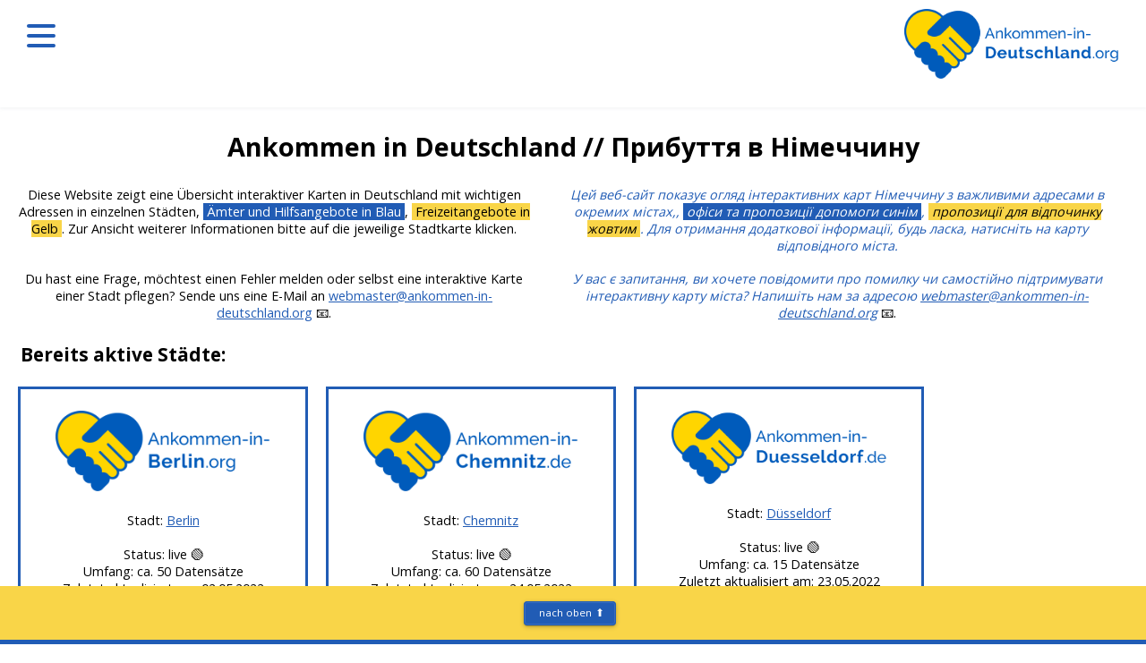

--- FILE ---
content_type: text/html
request_url: https://www.ankommen-in-deutschland.org/
body_size: 3738
content:
<!DOCTYPE html>
<html dir="ltr" lang="de-DE">
<head>

<meta charset="utf-8">
<meta http-equiv="x-ua-compatible" content="IE=edge" />
<meta name="author" content="DMK E-BUSINESS GmbH">
<meta name="description" content="Ankommen in Deutschland // Прибуття в Німеччину - Website mit interaktiven Karten für Geflüchtete aus der Ukraine">
<meta name="keywords" content="Ukraine, Hilfsangebote, interaktive, Karte, Map, Deutschland, Німеччину">
<meta name="page-topic" content="Gesellschaft">
<meta name="page-type" content="Katalog Verzeichnis">
<meta name="robots" content="index, follow">
<meta name="viewport" content="width=device-width, initial-scale=1">

<title>Ankommen in Deutschland // Прибуття в Німеччину</title>

<!-- Google Tag Manager -->
<script>(function(w,d,s,l,i){w[l]=w[l]||[];w[l].push({'gtm.start':
new Date().getTime(),event:'gtm.js'});var f=d.getElementsByTagName(s)[0],
j=d.createElement(s),dl=l!='dataLayer'?'&l='+l:'';j.async=true;j.src=
'https://www.googletagmanager.com/gtm.js?id='+i+dl;f.parentNode.insertBefore(j,f);
})(window,document,'script','dataLayer','GTM-WSJGSLF');</script>
<!-- End Google Tag Manager -->

<link rel="stylesheet" href="stylesheet.css">

<link rel="apple-touch-icon" sizes="57x57" href="assets/favicon/apple-icon-57x57.png">
<link rel="apple-touch-icon" sizes="60x60" href="assets/favicon/apple-icon-60x60.png">
<link rel="apple-touch-icon" sizes="72x72" href="assets/favicon/apple-icon-72x72.png">
<link rel="apple-touch-icon" sizes="76x76" href="assets/favicon/apple-icon-76x76.png">
<link rel="apple-touch-icon" sizes="114x114" href="assets/favicon/apple-icon-114x114.png">
<link rel="apple-touch-icon" sizes="120x120" href="assets/favicon/apple-icon-120x120.png">
<link rel="apple-touch-icon" sizes="144x144" href="assets/favicon/apple-icon-144x144.png">
<link rel="apple-touch-icon" sizes="152x152" href="assets/favicon/apple-icon-152x152.png">
<link rel="apple-touch-icon" sizes="180x180" href="assets/favicon/apple-icon-180x180.png">
<link rel="icon" type="image/png" sizes="192x192"  href="assets/favicon/android-icon-192x192.png">
<link rel="icon" type="image/png" sizes="32x32" href="assets/favicon/favicon-32x32.png">
<link rel="icon" type="image/png" sizes="96x96" href="assets/favicon/favicon-96x96.png">
<link rel="icon" type="image/png" sizes="16x16" href="assets/favicon/favicon-16x16.png">
<link rel="manifest" href="assets/favicon/manifest.json">
<meta name="msapplication-TileColor" content="#ffffff">
<meta name="msapplication-TileImage" content="assets/favicon/ms-icon-144x144.png">
<meta name="theme-color" content="#ffffff">

</head>

<body style="margin:0px;padding:0px">

  <!-- Google Tag Manager (noscript) -->
  <noscript><iframe src="https://www.googletagmanager.com/ns.html?id=GTM-WSJGSLF"
  height="0" width="0" style="display:none;visibility:hidden"></iframe></noscript>
  <!-- End Google Tag Manager (noscript) -->


<nav>
      <div class="navbar">
        <div class="container nav-container">
            <input class="checkbox" type="checkbox" name="" id="" />
            <div class="hamburger-lines">
              <span class="line line1"></span>
              <span class="line line2"></span>
              <span class="line line3"></span>
            </div>
          <div class="logo">
            <img src="assets/logo.png" width="240px" alt="Logo der Website Ankommen in Deutschland" />
          </div>
          <div class="menu-items">
            <p>Unsere weiteren Angebote und Informationen:</p>
            <ul>
              <li><a href="http://www.ankommen-in-berlin.org" target="_blank">Ankommen-in-Berlin</a>🟢</li>
              <li><a href="http://www.ankommen-in-chemnitz.de" target="_blank">Ankommen-in-Chemnitz</a>🟢</li>
              <li><a href="http://www.ankommen-in-duesseldorf.de" target="_blank">Ankommen-in-Duesseldorf</a>🟢</li>
              <li><a href="http://www.ankommen-in-koeln.de" target="_blank">Ankommen-in-Köln</a>🟢</li>
              <li><a href="http://www.ankommen-in-potsdam.de" target="_blank">Ankommen-in-Potsdam</a>🟢</li>
              <li><a href="http://oroinc.com/de/b2b-ecommerce/blog/spenden-ukraine/" target="_blank">Spenden</a>🆘</li>
              <li><a href="http://www.dmk-ebusiness.de/impressum" target="_blank">Impressum</a>ℹ️</li>
            </ul>
            <p>Externe Links zu Informationen in Deutschland:</p>
            <ul>
              <li><a href="http://www.germany4ukraine.de/hilfeportal-de" target="_blank">Germany4Ukraine</a></li>
              <li><a href="http://twitter.com/hashtag/standwithukraine" target="_blank">#standwithukraine</a></li>
            </ul>
          </div>
        </div>
      </div>
</nav>

<div class="main">
  <h1 text-align="center">Ankommen in Deutschland // Прибуття в Німеччину</i></h1>
  <table>
    <tr>
      <td><p align="center">Diese Website zeigt eine Übersicht interaktiver Karten in Deutschland mit wichtigen Adressen in einzelnen Städten, <span class="blue">&nbsp;Ämter und Hilfsangebote in Blau&nbsp;</span>, <span class="yellow">&nbsp;Freizeitangebote in Gelb&nbsp;</span>. Zur Ansicht weiterer Informationen bitte auf die jeweilige Stadtkarte klicken.</p></td>
      <td><p align="center"><i>Цей веб-сайт показує огляд інтерактивних карт Німеччину з важливими адресами в окремих містах,, <span class="blue">&nbsp;офіси та пропозиції допомоги синім&nbsp;</span>, <span class="yellow">&nbsp;пропозиції для відпочинку жовтим&nbsp;</span>. Для отримання додаткової інформації, будь ласка, натисніть на карту відповідного міста.</p></td>
    </tr>
    <tr>
    <td><p align="center">Du hast eine Frage, möchtest einen Fehler melden oder selbst eine interaktive Karte einer Stadt pflegen? Sende uns eine E-Mail an <a href="mailto:webmaster@ankommen-in-deutschland.org">webmaster@ankommen-in-deutschland.org</a> 📧.</p></td>
    <td><p align="center"><i>У вас є запитання, ви хочете повідомити про помилку чи самостійно підтримувати інтерактивну карту міста? Напишіть нам за адресою <a href="mailto:webmaster@ankommen-in-deutschland.org">webmaster@ankommen-in-deutschland.org</a></i> 📧.</p></td>
  </tr>
</table>

<h2>Bereits aktive Städte:</h2>
<p class="live-box">
  <img src="assets/locations/berlin.png" width="240px" alt="Logo der Website Ankommen in Berlin" /><br /><br />
  Stadt: <a href="http://www.ankommen-in-berlin.org" target="_blank">Berlin</a><br /><br />
  Status: live 🟢 <br />
  Umfang: ca. 50 Datensätze<br />
  Zuletzt aktualisiert am: 02.05.2022<br /><br />
  Sponsor: <a href="http://novamondo.de/" target="_blank">Novamondo GmbH</a><br /> und <a href="http://sibb.de/" target="_blank">SIBB e.V.</a>
  <a href="http://www.ankommen-in-berlin.org" target="_blank" class="button" >Website besuchen</a>
</p>
<p class="live-box">
  <img src="assets/locations/chemnitz.png" width="240px" alt="Logo der Website Ankommen in Chemnitz" /><br /><br />
  Stadt: <a href="http://www.ankommen-in-chemnitz.de" target="_blank">Chemnitz</a><br /><br />
  Status: live 🟢 <br />
  Umfang: ca. 60 Datensätze<br />
  Zuletzt aktualisiert am: 24.05.2022<br /><br />
  Sponsor: <a href="http://www.dmk-ebusiness.com" target="_blank">DMK E-BUSINESS GmbH</a><br />
  <a href="http://www.ankommen-in-chemnitz.de" target="_blank" class="button" >Website besuchen</a>
</p>

<p class="live-box">
  <img src="assets/locations/duesseldorf.png" width="240px" alt="Logo der Website Ankommen in Duesseldorf" /><br /><br />
  Stadt: <a href="http://www.ankommen-in-duesseldorf.de" target="_blank">Düsseldorf</a><br /><br />
  Status: live 🟢 <br />
  Umfang: ca. 15 Datensätze<br />
  Zuletzt aktualisiert am: 23.05.2022<br /><br />
  Sponsor: <a href="http://www.publicplan.de" target="_blank">Publicplan GmbH</a><br />
  <a href="http://www.ankommen-in-duesseldorf.de" target="_blank" class="button" >Website besuchen</a>
</p>

<p class="live-box">
  <img src="assets/locations/koeln.png" width="240px" alt="Logo der Website Ankommen in Köln" /><br /><br />
  Stadt: <a href="http://www.ankommen-in-koeln.de" target="_blank">Köln</a><br /><br />
  Status: live 🟢 <br />
  Umfang: ca. 50 Datensätze<br />
  Zuletzt aktualisiert am: 13.04.2022<br /><br />
  Sponsor: <a href="http://www.dmk-ebusiness.com" target="_blank">DMK E-BUSINESS GmbH</a><br />
  <a href="http://www.ankommen-in-koeln.de" target="_blank" class="button" >Website besuchen</a><br />
</p>

<p class="live-box">
  <img src="assets/locations/potsdam.png" width="240px" alt="Logo der Website Ankommen in Potsdam" /><br /><br />
  Stadt: <a href="http://www.ankommen-in-potsdam.de" target="_blank">Potsdam</a><br /><br />
  Status: live 🟢 <br />
  Umfang: ca. 30 Datensätze<br />
  Zuletzt aktualisiert am: 14.04.2022<br /><br />
  Sponsor: <a href="http://www.dmk-ebusiness.com" target="_blank">DMK E-BUSINESS GmbH</a><br />
  <a href="http://www.ankommen-in-potsdam.de" target="_blank" class="button" >Website besuchen</a><br />
</p>

<hr />

<h2>Folgende Städte sind in Planung:</h2>

<p class="wip-box">
  Stadt: Böblingen<br />
  Status: in Kürze verfügbar 🟡 <br />
</p>

<p class="wip-box">
  Stadt: Frankfurt/Main<br />
  Status: in Kürze verfügbar 🟡 <br />
</p>

<p class="wip-box">
  Stadt: Sindelfingen<br />
  Status: in Kürze verfügbar 🟡 <br />
</p>

<p class="wip-box">
  Stadt: Wiesbaden<br />
  Status: in Kürze verfügbar 🟡 <br />
</p>

<hr />

<h2>Wir suchen Unterstützer für folgende Städte (nach Größe geordnet): </h2>
<p>
  Hamburg, München, Stuttgart, Leipzig, Dortmund, Essen, Bremen, Dresden, Hannover, Nürnberg,
  Duisburg, Bochum , Wuppertal, Bielefeld, Bonn, Münster, Mannheim, Karlsruhe, Augsburg, Mönchen­gladbach, Gelsenkirchen, Aachen,
  Braunschweig, Kiel, Halle (Saale), Magdeburg, Freiburg im Breisgau, Krefeld, Mainz, Lübeck, Erfurt, Oberhausen, Rostock,
  Kassel, Hagen, Saarbrücken, Hamm, Ludwigshafen am Rhein, Mülheim an der Ruhr, Oldenburg, Osnabrück, Leverkusen, Solingen,
  Darmstadt, Heidelberg, Herne, Neuss, Regensburg, Paderborn, Ingolstadt, Offenbach am Main, Fürth, Würzburg.
</p>
<p>Deine Stadt ist nicht dabei? Kein Problem, die obige Liste ist nicht abschließend und stellt eine Priorisierung nach Stadtgröße dar. Auch in kleineren Städten und Landkreisen kann unser Service aber hilfreich sein!
<h2>So funktioniert`s: </h2>
<p>Wir stellen die gesamte Infrastruktur. Die Aufgabe Deines Teams ist es lediglich die relevanten Hilfsangebote zu recherchieren und in einer von uns bereitgestellten Karte zu pflegen. Wir erklären Dir alles in einem Video-Tutorial.
    Es entstehen keine Kosten oder weitergehenden Verpflichtungen. Hilf uns helfen und melde Dich via <a href="mailto:webmaster@ankommen-in-deutschland.org">webmaster@ankommen-in-deutschland.org</a> 📧 unter Angabe Deiner Kontaktdaten und
    der Stadt, die Du verwalten kannst. Gern nehmen wir Dich dann auch in der Liste der Sponsoren auf. Sponsoren sind Unternehmen oder Einzelpersonen, die die Daten einer Stadt pflegen und so das Angebot an interaktiven Karten erweitern.
</p>

</div>

<div class="anker">
  <ul>
    <li><a href="#top">nach oben<span class="icon">⬆️</span></a></li>
  </ul>
<div>

</body>

</html>


--- FILE ---
content_type: text/css
request_url: https://www.ankommen-in-deutschland.org/stylesheet.css
body_size: 1356
content:
@import url("https://fonts.googleapis.com/css2?family=Open+Sans:wght@300;400;600;700;800&display=swap");

body {
  font-family: "Open Sans"
}

a {
  color: #215cb5;
}

h1 {
  color: black;
  text-align: center;
  width: 100%;
  font-size: 1.8rem;
  padding: 0.9rem;
}

h2 {
  color: black;
  text-align: lefz;
  width: 100%;
  font-size: 1.3rem;
  padding: 0.8rem;
}

h1 i {
  color: #215cb5;
}

p {
  color: black;
  font-size: 0.9rem;
  padding: 0.5rem;
}

p i {
  color: #215cb5;
}

div {
  margin: 10px;
}

table {
  border: none;
  padding: 0;
  margin: 0;
}

table td {
  vertical-align: top;
  padding: 0;
  margin: 0;
}

.yellow {
  background-color: #f9d548;
  color: black;
}

.blue {
  background-color: #215cb5;
  color: white;
}

* {
  margin: 0;
  padding: 0;
  box-sizing: border-box;
}

.container {
  width: 100%;
  margin: auto;
}

nav {
  margin-top: -10px;
  padding: 0;
}

.navbar {
  margin: 0;
  padding: 0;
  width: 100%;
  box-shadow: 0 1px 4px rgb(146 161 176 / 15%);
}

.nav-container {
  margin: 0;
  padding: 0;
  display: flex;
  justify-content: space-between;
  align-items: center;
  height: 62px;
}

.navbar .menu-items {
  display: flex;
}

.navbar .nav-container li {
  list-style: none;
  border-bottom: 1px solid rgb(146 161 176 / 15%);
  padding-bottom: 8px;
}

.navbar .nav-container a {
  text-decoration: none;
  color: #f9d548;
  font-weight: 500;
  font-size: 1.2rem;
  padding: 0.7rem;
}

.navbar .nav-container a:hover{
  text-decoration: underline;
  color: #ffffff;
}

.nav-container {
  display: block;
  position: relative;
  height: 120px;
}

.nav-container .checkbox {
  position: absolute;
  display: block;
  height: 32px;
  width: 32px;
  top: 20px;
  left: 20px;
  z-index: 5;
  opacity: 0;
  cursor: pointer;
}

.nav-container .hamburger-lines {
  display: block;
  height: 26px;
  width: 32px;
  position: absolute;
  top: 17px;
  left: 20px;
  z-index: 2;
  display: flex;
  flex-direction: column;
  justify-content: space-between;
}

.nav-container .hamburger-lines .line {
  display: block;
  height: 4px;
  width: 100%;
  border-radius: 10px;
  background: #215cb5;
}

.nav-container .hamburger-lines .line1 {
  transform-origin: 0% 0%;
  transition: transform 0.4s ease-in-out;
}

.nav-container .hamburger-lines .line2 {
  transition: transform 0.2s ease-in-out;
}

.nav-container .hamburger-lines .line3 {
  transform-origin: 0% 100%;
  transition: transform 0.4s ease-in-out;
}

.navbar .menu-items {
  padding-top: 120px;
  height: 100vh;
  width: 100%;
  transform: translate(-150%);
  display: flex;
  flex-direction: column;
  margin-left: -40px;
  padding-left: 50px;
  transition: transform 0.5s ease-in-out;
  text-align: center;
  background-color: #215cb5;
  color: white;
}

.navbar .menu-items li {
  margin-bottom: 1.2rem;
  font-size: 1.5rem;
  font-weight: 500;
  color: white;
}

.navbar .menu-items p {
  margin-top: 1.2rem;
  margin-bottom: 2rem;
  font-size: 0.9rem;
  font-weight: 300;
  color: white;
}

.logo {
  position: absolute;
  right: 20px;
}

.nav-container input[type="checkbox"]:checked ~ .menu-items {
  transform: translateX(0);
}

.nav-container input[type="checkbox"]:checked ~ .hamburger-lines .line1 {
  transform: rotate(45deg);
  background: #f9d548;
}

.nav-container input[type="checkbox"]:checked ~ .hamburger-lines .line2 {
  transform: scaleY(0);
  background: #f9d548;

}

.nav-container input[type="checkbox"]:checked ~ .hamburger-lines .line3 {
  transform: rotate(-45deg);
  background: #f9d548;
}

.nav-container input[type="checkbox"]:checked ~ .logo{
}

.live-box {
  display: block;
  float:left;
  padding: 24px;
  margin: 10px;
  width: 45vh;
  height: 400px;
  background-color: white;
  border-style: solid;
  border-color: #215cb5;
  text-align: center;
}

.live-box a:hover {
  text-decoration: none;
}

.live-box .button {
  display: block;
  padding: 12px;
  margin: 12px;
  color: white;
  background-color: #215cb5;
}

.live-box .button a {
  color: white;
  text-decoration: none;
}

.live-box .button a:hover {
  text-decoration: underline;
}

.wip-box {
  display: block;
  float:left;
  padding: 24px;
  margin: 10px;
  width: 45vh;
  background-color: white;
  border-style: solid;
  border-color: #f9d548;
  text-align: center;
}

.wip-box a:hover {
  text-decoration: none;
}

hr {
  clear: both;
  border-style: none;
}

.anker {
  position: -webkit-sticky;
  position: sticky;
  bottom: 0;
  width: 100%;
  background: white;
  text-align: center;
  font-size: small;
  color: #215cb5;
  margin: 0;
  padding: 20px 0 0 0;
  border-bottom: 5px solid #215cb5;
  background-color: #f9d548;
}

.anker ul {
  margin: 0;
  padding: 0;
  list-style: none;
}

.anker li {
  display: inline-block;
  list-style: none;
  margin-right: 8px;
  margin-bottom: 12px;
}

.anker li a {
  color: white;
  font-size: 0.725rem;
  padding: 4px 12px 6px 16px;
  background-color: #215cb5;
  border-radius: 4px;
  border: 1px solid #215cb5;
  text-decoration: none;
box-shadow: rgba(0, 0, 0, 0.25) 0px 0.0625em 0.0625em, rgba(0, 0, 0, 0.25) 0px 0.125em 0.5em, rgba(255, 255, 255, 0.1) 0px 0px 0px 1px inset;
}

.anker li a:hover {
  color: #215cb5;
  font-size: 0.725rem;
  padding: 4px 12px 6px 16px;
  background-color: white;
  border-radius: 4px;
  border: 1px solid #215cb5;
}

.anker li .icon {
  margin-left: 4px;
}


--- FILE ---
content_type: text/plain
request_url: https://www.google-analytics.com/j/collect?v=1&_v=j102&aip=1&a=1679989509&t=pageview&_s=1&dl=https%3A%2F%2Fwww.ankommen-in-deutschland.org%2F&ul=en-us%40posix&dt=Ankommen%20in%20Deutschland%20%2F%2F%20%D0%9F%D1%80%D0%B8%D0%B1%D1%83%D1%82%D1%82%D1%8F%20%D0%B2%20%D0%9D%D1%96%D0%BC%D0%B5%D1%87%D1%87%D0%B8%D0%BD%D1%83&sr=1280x720&vp=1280x720&_u=YEBAAEABAAAAACAAI~&jid=960395573&gjid=776344806&cid=692113924.1763071172&tid=UA-757131-17&_gid=1339655906.1763071172&_r=1&_slc=1&gtm=45He5bc0h1n81WSJGSLFv862186585za200zd862186585&gcd=13l3l3l3l1l1&dma=0&tag_exp=101509157~103116026~103200004~103233427~104527906~104528500~104684208~104684211~105391253~115583767~115938465~115938469~116217636~116217638&z=1441016524
body_size: -454
content:
2,cG-CEQ1VFQCQL